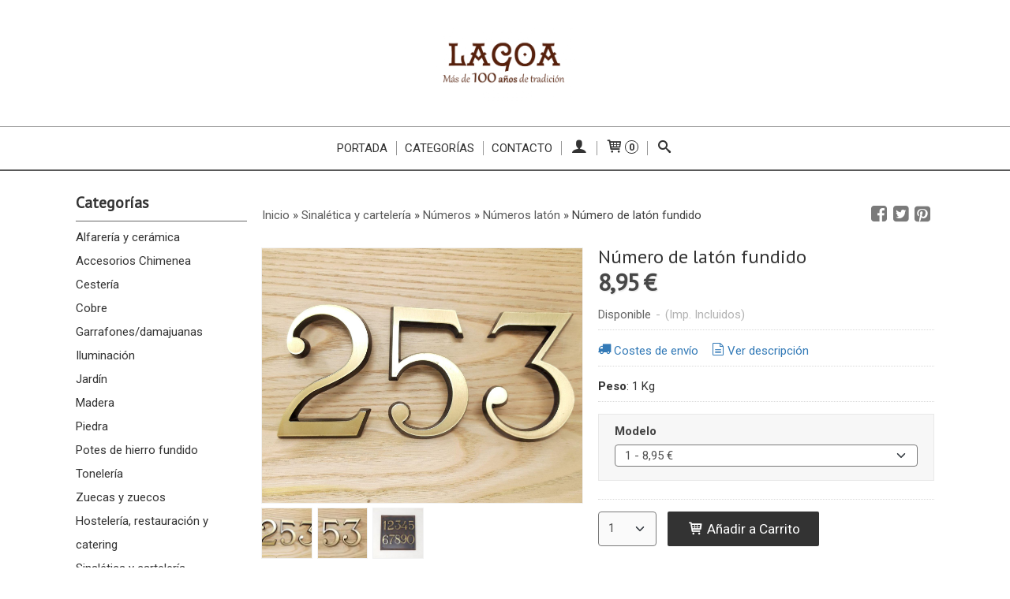

--- FILE ---
content_type: text/html; charset=utf-8
request_url: https://tienda.artesanialagoa.com/p7520180-numero-laton-fundido.html
body_size: 13421
content:
<!DOCTYPE html>
<html lang="es" class="shop desktop light header-theme product-view column2 out-the-box system-page user-guest url-id-7520180">    <head prefix="og: http://ogp.me/ns# fb: http://ogp.me/ns/fb# product: http://ogp.me/ns/product#">
        <meta http-equiv="Content-Type" content="text/html; charset=utf-8" />
<meta name="viewport" content="width=device-width, initial-scale=1.0" />
<meta name="language" content="es" />
<meta name="description" content="Comprar Número de latón fundido por 8,95 € en tienda.artesanialagoa.com, descubre nuestra selección de Números latón" />
<meta name="author" content="Artesania Lagoa " />
<meta name="google-site-verification" content="" />
<meta name="msvalidate.01" content="" />
<meta name="alexaVerifyID" content="" />
<meta name="p:domain_verify" content="" />
<meta property="og:determiner" content="a" />
<meta property="og:locale" content="es_ES" />
<meta property="og:type" content="product.item" />
<meta property="og:title" content="Número de latón fundido" />
<meta property="og:url" content="https://tienda.artesanialagoa.com/p7520180-numero-laton-fundido.html" />
<meta property="og:description" content="Números en latón fundido con pivotes en la parte posterior para fijar en madera, metacrilato, cemento,...Acabado pulido y barnizado satinado. Bordes en negro.Disponibles en 82 mm. de altura. Otros tamaños bajo pedido." />
<meta property="og:image" content="https://cdn.palbincdn.com/users/26745/images/Numeros-laton-8-cm-1-1586973015.jpg" />
<meta property="og:image:alt" content="Número de latón fundido: 8,95 €" />
<meta property="og:image:width" content="1584" />
<meta property="og:image:height" content="1262" />
<meta property="product:price:amount" content="8.95" />
<meta property="product:price:currency" content="EUR" />
<meta property="product:sale_price:amount" content="8.95" />
<meta property="product:sale_price:currency" content="EUR" />
<meta property="product:availability" content="in stock" />
<meta property="product:category" content="Sinalética y cartelería &gt; Números &gt;  Números latón" />
<meta property="product:condition" content="new" />
<meta property="product:retailer_item_id" content="7520180" />
<meta property="fb:app_id" content="198335206866025" />
<meta name="twitter:site" content="@" />
<meta name="twitter:creator" content="@" />
<meta name="twitter:title" content="Número de latón fundido: 8,95 €" />
<meta name="twitter:description" content="Comprar Número de latón fundido por 8,95 € en tienda.artesanialagoa.com, descubre nuestra selección de Números latón" />
<meta name="twitter:image" content="https://cdn.palbincdn.com/users/26745/images/Numeros-laton-8-cm-1-1586973015.jpg" />
<meta name="twitter:label1" content="PRICE" />
<meta name="twitter:data1" content="8,95 €" />
<meta name="twitter:label2" content="CATEGORY" />
<meta name="twitter:data2" content="Números latón" />
<meta name="twitter:label3" content="STOCK" />
<meta name="twitter:data3" content="" />
<meta name="twitter:card" content="summary" />
<link rel="preconnect" href="https://cdn.palbincdn.com" />
<link crossorigin="anonymous" rel="preconnect" href="https://cdn.palbincdn.com" />
<link rel="preconnect" href="https://cdn-2.palbincdn.com" />
<link rel="dns-prefetch" href="https://cdn.palbincdn.com" />
<link rel="dns-prefetch" href="https://cdn-2.palbincdn.com" />
<link rel="dns-prefetch" href="//connect.facebook.net" />
<link rel="dns-prefetch" href="//www.facebook.com" />
<link rel="dns-prefetch" href="//static.ak.facebook.com" />
<link rel="dns-prefetch" href="//fbstatic-a.akamaihd.net" />
<link rel="dns-prefetch" href="//www.google.com" />
<link rel="dns-prefetch" href="//fonts.googleapis.com" />
<link rel="dns-prefetch" href="//apis.google.com" />
<link rel="dns-prefetch" href="//translate.google.com" />
<link rel="dns-prefetch" href="//translate.googleapis.com" />
<link rel="dns-prefetch" href="//stats.g.doubleclick.net" />
<link rel="dns-prefetch" href="//www.gstatic.com" />
<link rel="canonical" href="https://tienda.artesanialagoa.com/p7520180-numero-laton-fundido.html" />
<link rel="shortcut icon" type="image/x-icon" href="/resellers/stid-1/images/favicon.ico" />
<link rel="stylesheet" type="text/css" href="/css/jquery-ui/light/jquery-ui-art.min.css" />
<link rel="stylesheet" type="text/css" href="https://cdn-2.palbincdn.com/themes/_premium/Minimal Luxe Wide/style.min.css" />
<link rel="stylesheet" type="text/css" href="https://cdn-2.palbincdn.com/css/shop-base.css?584" />
<link rel="stylesheet" type="text/css" href="https://cdn-2.palbincdn.com/css/form.css?584" />
<link rel="stylesheet" type="text/css" href="//fonts.googleapis.com/css?family=PT+Sans|Roboto:400,700&amp;subset=latin" />
<style type="text/css">
/*<![CDATA[*/
#colorbox,#cboxOverlay,#cboxWrapper{position:absolute;top:0;left:0;z-index:9999;overflow:hidden}#cboxWrapper{max-width:none}#cboxOverlay{position:fixed;width:100%;height:100%}#cboxMiddleLeft,#cboxBottomLeft{clear:left}#cboxContent{position:relative}#cboxLoadedContent{overflow:auto;-webkit-overflow-scrolling:touch}#cboxTitle{margin:0}#cboxLoadingOverlay,#cboxLoadingGraphic{position:absolute;top:0;left:0;width:100%;height:100%}#cboxPrevious,#cboxNext,#cboxClose,#cboxSlideshow{cursor:pointer}.cboxPhoto{float:left;margin:auto;border:0;display:block;max-width:none;-ms-interpolation-mode:bicubic}.cboxIframe{width:100%;height:100%;display:block;border:0}#colorbox,#cboxContent,#cboxLoadedContent{box-sizing:content-box;-moz-box-sizing:content-box;-webkit-box-sizing:content-box}#cboxOverlay{background:rgba(0,0,0,0.85)}#colorbox{outline:0}#cboxContent{background:#fff;overflow:hidden}.dark #cboxContent{background:#222}.cboxIframe{background:#fff}.dark .cboxIframe{background:#222}#cboxError{padding:50px;border:1px solid #ccc}#cboxLoadedContent{margin-bottom:40px}.cboxFullContent #cboxLoadedContent{margin-bottom:0px}#cboxTitle{position:absolute;bottom:4px;left:0;text-align:center;width:96%;color:#949494;padding:10px 2% 0px 2%}#cboxCurrent{position:absolute;bottom:9px;left:58px;color:#949494}#cboxLoadingOverlay{background:url(/assets/JColorBox/css/images/light/loading_background.png) no-repeat center center}#cboxLoadingGraphic{background:url(/assets/JColorBox/css/images/light/loading.gif) no-repeat center center}.dark #cboxLoadingOverlay{background:url(/assets/JColorBox/css/images/dark/loading_background.png) no-repeat center center}.dark #cboxLoadingGraphic{background:url(/assets/JColorBox/css/images/dark/loading.gif) no-repeat center center}#cboxPrevious:active,#cboxNext:active,#cboxSlideshow:active,#cboxClose:active{outline:0}#cboxSlideshow{bottom:4px;right:30px;color:#0092ef}#cboxPrevious{background-image:url(/assets/JColorBox/css/images/light/left-arrow.svg)}.dark #cboxPrevious{background-image:url(/assets/JColorBox/css/images/dark/left-arrow.svg)}#cboxNext{left:27px;background-image:url(/assets/JColorBox/css/images/light/right-arrow.svg)}.dark #cboxNext{background-image:url(/assets/JColorBox/css/images/dark/right-arrow.svg)}#cboxClose{top:10px;right:10px;background-image:url(/assets/JColorBox/css/images/light/close.svg);width:30px;height:30px}.dark #cboxClose{background-image:url(/assets/JColorBox/css/images/dark/close.svg)}.cbox-button{position:absolute;border:none;padding:0;margin:0;overflow:visible;width:auto;background-color:transparent;text-indent:-9999px;background-repeat:no-repeat;background-position:center center;-webkit-background-size:contain;background-size:contain}.cbox-button.cbox-nav-button{bottom:8px;left:0;background-size:contain;width:25px;height:20px}
/*]]>*/
</style>
<style type="text/css">
/*<![CDATA[*/
        .cboxZoom #cboxLoadedContent {cursor: zoom-in}
        .cboxZoom #cboxLoadedContent:after { font-family: "shop-icons"; content: '\f903'; position: absolute; top: 6px; left: 6px; color: rgba(255,255,255,0.75); z-index: 1; }
        .cboxZoom #cboxLoadedContent:before { content: ''; position: absolute; top: 0; left: 0; border-color: rgba(0,0,0,0.9) transparent transparent rgba(0,0,0,0.9); border-style: solid; border-width: 20px 20px 25px 25px; height: 0px; width: 0px; z-index: 1; }
        .cboxZoom .cboxPhotoZoom {position: absolute; top: 0; left: 0; width: 100%; height: 100%; background-repeat: no-repeat; background-position: center; background-size: cover; transition: transform .35s ease-out;}
/*]]>*/
</style>
<style type="text/css">
/*<![CDATA[*/
.shopping-cart-content table td{vertical-align:middle;padding:3px 0px;font-size:0.9em;border-bottom:1px dotted #ccc;border-bottom:1px dashed rgba(125,125,125,0.2) !important}.shopping-cart-content .shopping-cart-subtotal,.shopping-cart-content .shopping-cart-subtotal a{margin-top:4px;clear:both;text-align:right}
/*]]>*/
</style>
<style type="text/css">
/*<![CDATA[*/
.hideall .init-hidden {display:none} .hideall .init-invisible, .hideall .animated-hide.animated {visibility:hidden}
/*]]>*/
</style>
<style type="text/css">
/*<![CDATA[*/
.tlite{background:#111;color:white;font-family:sans-serif;font-size:0.8rem;font-weight:normal;text-decoration:none;text-align:left;padding:0.6em 0.75rem;border-radius:4px;position:absolute;opacity:0;visibility:hidden;transition:opacity 0.4s;white-space:nowrap;box-shadow:0 0.5rem 1rem -0.5rem black;z-index:1000;-webkit-backface-visibility:hidden}.tlite-table td,.tlite-table th{position:relative}.tlite-visible{visibility:visible;opacity:0.9}.tlite::before{content:' ';display:block;background:inherit;width:10px;height:10px;position:absolute;transform:rotate(45deg)}.tlite-n::before{top:-3px;left:50%;margin-left:-5px}.tlite-nw::before{top:-3px;left:10px}.tlite-ne::before{top:-3px;right:10px}.tlite-s::before{bottom:-3px;left:50%;margin-left:-5px}.tlite-se::before{bottom:-3px;right:10px}.tlite-sw::before{bottom:-3px;left:10px}.tlite-w::before{left:-3px;top:50%;margin-top:-5px}.tlite-e::before{right:-3px;top:50%;margin-top:-5px}
/*]]>*/
</style>
<style type="text/css">
/*<![CDATA[*/
select{background:#FAFAFA;-webkit-border-radius:4px;-moz-border-radius:4px;border-radius:4px;border:1px solid #7A7A7A;margin:0 auto;width:100%;padding:4px 0;color:#525252 !important;font-size:15px;font-family:Roboto, Arial, 'Arial Unicode MS', Helvetica, Sans-Serif;font-weight:normal;font-style:normal;text-shadow:none;margin:0px}body{font-size:15px;font-family:Roboto, Arial, 'Arial Unicode MS', Helvetica, Sans-Serif}#header-logo{text-align:center}.blockquote-border{border:1px solid #E8E8E8}.blockquote-background{background:#F7F7F7 url('images/postquote.png') no-repeat scroll;color:#424242;background-image:none}.blockquote-box{border:1px solid #E8E8E8;background:#F7F7F7 url('images/postquote.png') no-repeat scroll;color:#424242;background-image:none}.art-postcontent .blockquote-box a,.art-postcontent .blockquote-box a.featured-product-title-link,.art-postcontent .blockquote-box a.featured-product-title-link:visited,.art-postcontent .blockquote-box a.featured-product-title-link:hover,.art-postcontent .blockquote-box h1,.art-postcontent .blockquote-box h2,.art-postcontent .blockquote-box h3,.art-postcontent .blockquote-box h4,.art-postcontent .blockquote-background h5,.art-postcontent .blockquote-box h6{color:#424242}.art-postcontent .blockquote-background a,.art-postcontent .blockquote-background a.featured-product-title-link,.art-postcontent .blockquote-background a.featured-product-title-link:visited,.art-postcontent .blockquote-background a.featured-product-title-link:hover,.art-postcontent .blockquote-background h1,.art-postcontent .blockquote-background h2,.art-postcontent .blockquote-background h3,.art-postcontent .blockquote-background h4,.art-postcontent .blockquote-background h5,.art-postcontent .blockquote-background h6{color:#424242}div.form fieldset{border:1px solid #E8E8E8}.ui-dialog-titlebar.ui-widget-header{border:1px solid #E8E8E8;background:#F7F7F7 url('images/postquote.png') no-repeat scroll;color:#424242;background-image:none}.ui-accordion-header-icon,.ui-accordion-header .ui-icon{float:right}.ui-accordion-content{border:1px solid #E8E8E8;padding:1em 0.5em;border-top:none}h3.ui-accordion-header,h4.ui-accordion-header{border:1px solid #E8E8E8;background:#F7F7F7 url('images/postquote.png') no-repeat scroll;color:#424242;background-image:none;margin:0px;padding:0px;padding:10px}body #cboxContent{background:#FFFFFF}body #cboxLoadedContent{background:#FFFFFF}body .ui-widget-content{background:#FFFFFF}body .ui-dialog{background:#FFFFFF;background-image:none}body .ui-dialog .ui-dialog-content{background:#FFFFFF}.art-postcontent a.h4-link-color,.art-postcontent a.h4-link-color:visited,.art-postcontent a.h4-link-color:hover{color:#333333}.art-postcontent a.h5-link-color,.art-postcontent a.h5-link-color:visited,.art-postcontent a.h5-link-color:hover{color:#333333}.art-nav{border-top:1px solid #aaa}.column2 .art-post{padding-right:0px;margin-right:0px}.pal-tabs-nav{border-top:0px}.ui-widget-content{border:0px}.art-pager .active{color:#fff !important}.art-vmenublockcontent,.art-blockcontent{padding:5px 0px 10px 0px;margin:0 auto}.art-block,.art-vmenublock{margin-bottom:30px}
/*]]>*/
</style>
<style type="text/css">
/*<![CDATA[*/
a.mode-switch.mode-switch-list{display:none}
/*]]>*/
</style>
<style type="text/css">
/*<![CDATA[*/
.back-to-top{position:fixed;bottom:2.5em;right:0px;text-decoration:none;color:#000000;background-color:rgba(235, 235, 235, 0.80);font-weight:700;font-size:2em;padding:10px;display:none;border-radius:4px 0px 0px 4px}.back-to-top:hover{background-color:rgba(135, 135, 135, 0.50)}
/*]]>*/
</style>
<script type="text/javascript" src="https://cdn.palbincdn.com/js/jquery/jquery-1.9.1.min.js"></script>
<script type="text/javascript" src="https://cdn.palbincdn.com/js/jquery/jquery-ui-1.9.2.custom.min.js"></script>
<script type="text/javascript" src="https://cdn.palbincdn.com/assets/LazySizes/lazysizes.min.js" async="async"></script>
<script type="text/javascript">
/*<![CDATA[*/
document.documentElement.className+=' hideall'
var setHMenuOpenDirection=function(a){return(function(a){setTimeout(function(){setHMenuOpenDirection(a)},1)})}(jQuery),setPopupVMenuOpenDirection=function(b){return(function(b){setTimeout(function(){setPopupVMenuOpenDirection(b)},1)})}(jQuery),fixPopupVMenu=function(c){return(function(c){setTimeout(function(){fixPopupVMenu(c)},1)})}(jQuery),setOpenSubmenuWithNoReload=function(d){return(function(d){setTimeout(function(){setOpenSubmenuWithNoReload(d)},1)})}(jQuery),setOpenSubmenuWithHover=function(d){return(function(d){setTimeout(function(){setOpenSubmenuWithHover(d)},1)})}(jQuery),responsiveDesign=1;$(document).ready(function(){$.ajax({dataType:"script",cache:true,url:"https://cdn-2.palbincdn.com/themes/_premium/Minimal Luxe Wide/script.min.js"}).done(function(script,textStatus){if(false)$.ajax({dataType:"script",cache:true,url:"https://cdn-2.palbincdn.com/themes/_premium/Minimal Luxe Wide/script.responsive.min.js"})})})
/*]]>*/
</script>
<title>Número de latón fundido: 8,95 €</title>
<!-- Hide Elements Trick -->
<link as="font" crossorigin="anonymous" rel="preload" href="https://cdn-2.palbincdn.com/css/iconSet/basic-shop-icons/fonts/shop-icons.woff?450" /><link href='https://cdn-2.palbincdn.com/css/iconSet/basic-shop-icons/style.css?584' rel='stylesheet' rel='preload' as='style'>
    </head>

    <body><script type="text/javascript">
/*<![CDATA[*/
function activateTab(artTab, tab) {
				artTab.tabs('option', 'active', artTab.find(tab.prop('tagName')).index(tab));
		   }
/*]]>*/
</script>

				<div id="art-main">
    
    
<div class="header-wrapper">    <header class="art-header">        <div class="art-shapes">
        
            </div>
        
        

 
<div class="art-positioncontrol art-positioncontrol-1784977134" id="header-logo"><span class="header-logo-span"></span><a class="header-logo-link" href="/"><img class="header-logo-img" src="/users/26745/shop/logo.jpg?3267696528" alt="Número de latón fundido: 8,95 €" /></a></div> 
     </header></div><nav class="pal-main-nav art-nav">	<div class="art-nav-inner">				<ul class="art-hmenu" id="shop-menu">
<li id="item-portada"><a href="/">Portada</a></li>
<li id="item-categorias"><a href="javascript:void(0)">Categorías</a>
<ul>
<li><a href="/c304510-alfareria-y-ceramica.html">Alfarería y cerámica</a>
<ul>
<li><a href="/c304675-alfareria-tradicional.html">Alfarería tradicional</a></li>
<li><a href="/c304676-ceramica-creativa.html">Cerámica creativa </a></li>
<li><a href="/c426210-gres.html">Gres</a></li>
</ul>
</li>
<li><a href="/c304325-accesorios-chimenea.html">Accesorios Chimenea</a>
<ul>
<li><a href="/c305678-cestos-de-lena.html">Cestos de leña </a></li>
<li><a href="/c305632-fuelles.html">Fuelles</a></li>
<li><a href="/c305634-salvachispas.html">Salvachispas </a></li>
<li><a href="/c305639-set-de-utensilios-de-chimenea.html">Set de utensilios de chimenea </a></li>
<li><a href="/c344732-quemadores.html">Quemadores</a></li>
</ul>
</li>
<li><a href="/c303942-cesteria.html">Cestería</a>
<ul>
<li><a href="/c305578-cestos-castano-sin-asa.html">Cestos castaño sin asa</a></li>
<li><a href="/c305577-cestos-castano-con-asa.html">Cestos castaño con asa</a></li>
<li><a href="/c305651-cestos-de-mimbre.html">Cestos de mimbre </a></li>
</ul>
</li>
<li><a href="/c303941-cobre.html">Cobre </a>
<ul>
<li><a href="/c304500-alambiques.html">Alambiques</a></li>
<li><a href="/c305550-decoracion-hogar.html">Decoración </a></li>
<li><a href="/c305549-potes-y-cazos.html">Potes </a></li>
<li><a href="/c304679-potas-de-pulpo.html">Potas de pulpo </a></li>
<li><a href="/c424387-cazos.html">Cazos y cuencos</a>
<ul>
<li><a href="/c424388-cazos-asa-larga.html">Cazos asa larga</a></li>
<li><a href="/c424389-cazos-2-asas.html">Cuencos 2 asas</a></li>
</ul>
</li>
<li><a href="/c305552-miniaturas.html">Miniaturas </a></li>
</ul>
</li>
<li><a href="/c304553-garrafones-damajuanas.html">Garrafones/damajuanas</a></li>
<li><a href="/c358560-iluminacion.html">Iluminación</a></li>
<li><a href="/c303943-jardin.html">Jardín </a>
<ul>
<li><a href="/c424320-bocacartas.html">Bocacartas</a>
<ul>
<li><a href="/c428486-bocacartas-grande.html">Bocacartas grande</a></li>
<li><a href="/c428488-bocacartas-pequeno.html">Bocacartas pequeño</a></li>
<li><a href="/c500683-bocacartas-mediano.html">Bocacartas mediano</a></li>
</ul>
</li>
<li><a href="/c428493-bocapan.html">Bocapan</a></li>
<li><a href="/c305653-bancos.html">Bancos </a></li>
<li><a href="/c427818-cuelgamengueras.html">Cuelgamengueras</a></li>
<li><a href="/c305574-fuentes-y-grifos.html">Fuentes y grifos</a></li>
<li><a href="/c305575-iluminacion-jardin.html">Iluminación jardín </a></li>
<li><a href="/c305423-mesas-y-sillas.html">Mesas y sillas</a></li>
<li><a href="/c427808-numeros.html">Números</a></li>
</ul>
</li>
<li><a href="/c303939-madera.html">Madera </a>
<ul>
<li><a href="/c303973-sellas.html">Sellas</a></li>
<li><a href="/c303990-cubos-de-pozo.html">Cubos de pozo</a></li>
<li><a href="/c303974-tinas-y-paragueros.html">Tinas y paragüeros </a></li>
<li><a href="/c306240-peneiras-cribas.html">Peneiras/Cribas</a></li>
<li><a href="/c424896-taburete.html">Taburetes</a></li>
<li><a href="/c426787-madera-al-natural.html">Madera al natural</a></li>
</ul>
</li>
<li><a href="/c304678-piedra.html">Piedra </a></li>
<li><a href="/c305656-potes-de-hierro-fundido.html">Potes de hierro fundido </a></li>
<li><a href="/c304674-toneleria.html">Tonelería </a></li>
<li><a href="/c304401-zuecas-y-zuecos.html">Zuecas y zuecos </a>
<ul>
<li><a href="/c425444-zuecos-mini.html">Zuecos mini</a></li>
</ul>
</li>
<li><a href="/c323682-hosteleria-restauracion-y-catering.html">Hostelería, restauración y catering</a></li>
<li><a href="/c427127-sinaletica-y-careleria.html">Sinalética y cartelería</a>
<ul>
<li><a href="/c427807-numeros.html">Números</a>
<ul>
<li><a href="/c428237-numeros-laton.html">Números latón</a></li>
<li><a href="/c428243-numero-aluminio.html">Número aluminio</a></li>
</ul>
</li>
<li><a href="/c428231-letras-de-laton.html">Letras de latón</a></li>
</ul>
</li>
</ul>
</li>
<li id="item-contacto"><a href="/site/contact">Contacto</a></li>
<li class="user-top-menu-separator"><span></span></li>
<li class="customer-account-menu customer-shop-menu"><a class="customer-shop-menu" aria-label="Mi Cuenta" href="/login"><span class="customer-account icon-user shop-menu-icon"></span> <span class="customer-account-label customer-shop-menu-label">Mi Cuenta</span></a>
<ul>
<li><a href="/login">Acceder</a></li>
<li><a href="/register">Registrarse</a></li>
</ul>
</li>
<li class="shopping-cart-menu customer-shop-menu"><a class="customer-shop-menu" aria-label="Carrito" href="/shoppingcart/view"><span class="customer-shopping-cart icon-cart shop-menu-icon"></span><span class="customer-shopping-cart-counter">0</span> <span class="customer-shopping-cart-label customer-shop-menu-label">Carrito</span></a>
<ul>
<li id="shopping-cart-menu-subtotal"><a href="/shoppingcart/view">Total:&nbsp;<strong>0,00 €</strong></a></li>
<li class="shopping-cart-menu-links"><a href="/shoppingcart/view"><strong>Ver Carrito</strong></a></li>
</ul>
</li>
<li class="customer-search-menu customer-shop-menu"><a class="customer-search-menu-link customer-shop-menu" aria-label="Buscar..." href="javascript:void(0)"><span class="customer-search icon-search shop-menu-icon"></span> <span class="customer-search-label customer-shop-menu-label">Buscar...</span></a>
<ul>
<li class="customer-search-menu-form-wrapper"><a class="customer-search-menu-form-link" aria-label="Buscar" href="javascript:void(0)"><form id="menu-search-form" class="art-search focusmagic" action="/product/index" method="get"><input placeholder="Buscar..." id="menu-search-input" size="24" aria-label="Buscar..." type="text" value="" name="searchbox" /><button type="submit" id="menu-search-input-button" class="icon-search" name=""></button></form></a></li>
</ul>
</li>
</ul>

	</div></nav>
    <div id="sheet-content" class="art-sheet clearfix">
        
        <div class="art-layout-wrapper">        <div class="art-content-layout column2">
        <div class="art-content-layout-row">
            <aside class="art-layout-cell art-sidebar1 ">
                                <div class="art-vmenublock clearfix" id="Categories">
<div class="art-vmenublockheader">
<span id = "Categories_title" class="t">Categorías</span>
</div>
<div class="art-vmenublockcontent">
<ul class="art-vmenu" id="categories-vmenu">
<li><a href="/c304510-alfareria-y-ceramica.html">Alfarería y cerámica</a></li>
<li><a href="/c304325-accesorios-chimenea.html">Accesorios Chimenea</a></li>
<li><a href="/c303942-cesteria.html">Cestería</a></li>
<li><a href="/c303941-cobre.html">Cobre </a></li>
<li><a href="/c304553-garrafones-damajuanas.html">Garrafones/damajuanas</a></li>
<li><a href="/c358560-iluminacion.html">Iluminación</a></li>
<li><a href="/c303943-jardin.html">Jardín </a></li>
<li><a href="/c303939-madera.html">Madera </a></li>
<li><a href="/c304678-piedra.html">Piedra </a></li>
<li><a href="/c305656-potes-de-hierro-fundido.html">Potes de hierro fundido </a></li>
<li><a href="/c304674-toneleria.html">Tonelería </a></li>
<li><a href="/c304401-zuecas-y-zuecos.html">Zuecas y zuecos </a></li>
<li><a href="/c323682-hosteleria-restauracion-y-catering.html">Hostelería, restauración y catering</a></li>
<li><a href="/c427127-sinaletica-y-careleria.html">Sinalética y cartelería</a></li>
</ul></div>
</div><div class="art-block clearfix" id="ShoppingCart">
<div class="art-blockheader">
<span id = "ShoppingCart_title" class="t">Tu Carrito (0)</span>
</div>
<div class="art-blockcontent">
<div class="shopping-cart-content">
        El carrito de la compra está vacío</div></div>
</div><div class="art-block clearfix" id="SocialNetworks">
<div class="art-blockheader">
<span id = "SocialNetworks_title" class="t">Redes Sociales</span>
</div>
<div class="art-blockcontent">
<div id="social-networks">
    </div>
</div>
</div>                            </aside>
            <main class="art-layout-cell art-content" id="content">
                


<article id="product-sheet" class="art-post art-article">
    <div class="art-postmetadataheader clearfix responsive-phone-hidden">
        <div class="art-postheadericons art-metadata-icons">
            <div id="breadcrumbs">
                <div itemscope="itemscope" itemtype="http://schema.org/BreadcrumbList">
<span itemprop="itemListElement" itemscope="itemscope" itemtype="http://schema.org/ListItem"><a itemprop="item" href="/"><span itemprop="name">Inicio</span></a><meta itemprop="position" content="1" /></span> &raquo; <span itemprop="itemListElement" itemscope="itemscope" itemtype="http://schema.org/ListItem"><a itemprop="item" href="https://tienda.artesanialagoa.com/c427127-sinaletica-y-careleria.html"><span itemprop="name">Sinalética y cartelería</span></a><meta itemprop="position" content="2" /></span> &raquo; <span itemprop="itemListElement" itemscope="itemscope" itemtype="http://schema.org/ListItem"><a itemprop="item" href="https://tienda.artesanialagoa.com/c427807-numeros.html"><span itemprop="name">Números</span></a><meta itemprop="position" content="3" /></span> &raquo; <span itemprop="itemListElement" itemscope="itemscope" itemtype="http://schema.org/ListItem"><a itemprop="item" href="https://tienda.artesanialagoa.com/c428237-numeros-laton.html"><span itemprop="name"> Números latón</span></a><meta itemprop="position" content="4" /></span> &raquo; <span>Número de latón fundido</span></div>            </div>
            <div id="product-share">
                <a class="product-share-button share-facebook icon-facebook-squared" rel="nofollow" target="_blank" onClick="window.open(this.getAttribute(&#039;data-url&#039;) || this.href, this.target, &#039;width=800,height=400&#039;); return false;" data-url="/product/share?product_id=7520180&amp;socialNetwork=facebook" title="Share in facebook" href="#"><img src="/images/icons/social/20/transparent.png" alt="Share in facebook" /></a><a class="product-share-button share-twitter icon-twitter-squared" rel="nofollow" target="_blank" onClick="window.open(this.getAttribute(&#039;data-url&#039;) || this.href, this.target, &#039;width=800,height=400&#039;); return false;" data-url="/product/share?product_id=7520180&amp;socialNetwork=twitter" title="Share in twitter" href="#"><img src="/images/icons/social/20/transparent.png" alt="Share in twitter" /></a><a class="product-share-button share-pinterest icon-pinterest-squared" rel="nofollow" target="_blank" onClick="window.open(this.getAttribute(&#039;data-url&#039;) || this.href, this.target, &#039;width=800,height=400&#039;); return false;" data-url="/product/share?product_id=7520180&amp;socialNetwork=pinterest" title="Share in pinterest" href="#"><img src="/images/icons/social/20/transparent.png" alt="Share in pinterest" /></a>            </div>
        </div>
    </div>
    <br class="br-space responsive-phone-hidden"/>
    <div class="art-postcontent art-postcontent-0 clearfix product-inner-view product-inner-normal-view">
    <div class="art-content-layout-wrapper">
        <div class="art-content-layout">
            <div class="art-content-layout-row responsive-layout-row-2">
                <div id="product-image-cell" class="art-layout-cell">

                                        <div id="product-image-wrapper">
                        <a id="product-image-link" class="link-block" target="_blank" href="https://cdn.palbincdn.com/users/26745/images/Numeros-laton-8-cm-1-1586973015.jpg"><img id="product-image" src="https://cdn.palbincdn.com/users/26745/images/Numeros-laton-8-cm-1-1586973015.jpg" alt="Números latón 8 cm 1.jpg" /></a>                        <p class="product-tag-wrapper">
                                                    </p>
                        <div class="product-image-ribbon product-image-ribbon-notavailable">No Disponible</div>
                    </div>
                    <div id="product-image-gallery">
                        <a id="product-gallery-8912561" class="product-gallery product-image-thumbnail-link featured-image" rel="product-gallery" href="https://cdn.palbincdn.com/users/26745/images/Numeros-laton-8-cm-1-1586973015.jpg"><img class="product-image-thumbnail lazyload" data-srcset="https://cdn.palbincdn.com/users/26745/images/Numeros-laton-8-cm-1-1586973015@x256--f[as].jpg.thumb 256w, https://cdn.palbincdn.com/users/26745/images/Numeros-laton-8-cm-1-1586973015@x128--f[as].jpg.thumb 128w, https://cdn.palbincdn.com/users/26745/images/Numeros-laton-8-cm-1-1586973015@x64--f[as].jpg.thumb 64w" data-sizes="auto" srcset="[data-uri]" src="https://cdn.palbincdn.com/users/26745/images/Numeros-laton-8-cm-1-1586973015.jpg.thumb" alt="Números latón 8 cm 1.jpg [0]" /></a><a id="product-gallery-8912562" class="product-gallery product-image-thumbnail-link" rel="product-gallery" href="https://cdn.palbincdn.com/users/26745/images/Numeros-laton-8-cm-1586973022.jpg"><img class="product-image-thumbnail lazyload" data-srcset="https://cdn.palbincdn.com/users/26745/images/Numeros-laton-8-cm-1586973022@x256--f[as].jpg.thumb 256w, https://cdn.palbincdn.com/users/26745/images/Numeros-laton-8-cm-1586973022@x128--f[as].jpg.thumb 128w, https://cdn.palbincdn.com/users/26745/images/Numeros-laton-8-cm-1586973022@x64--f[as].jpg.thumb 64w" data-sizes="auto" srcset="[data-uri]" src="https://cdn.palbincdn.com/users/26745/images/Numeros-laton-8-cm-1586973022.jpg.thumb" alt="Número de latón fundido [1]" /></a><a id="product-gallery-8918259" class="product-gallery product-image-thumbnail-link" rel="product-gallery" href="https://cdn.palbincdn.com/users/26745/images/Cartel-con-numeros-1587059079.jpg"><img class="product-image-thumbnail lazyload" data-srcset="https://cdn.palbincdn.com/users/26745/images/Cartel-con-numeros-1587059079@x256--f[as].jpg.thumb 256w, https://cdn.palbincdn.com/users/26745/images/Cartel-con-numeros-1587059079@x128--f[as].jpg.thumb 128w, https://cdn.palbincdn.com/users/26745/images/Cartel-con-numeros-1587059079@x64--f[as].jpg.thumb 64w" data-sizes="auto" srcset="[data-uri]" src="https://cdn.palbincdn.com/users/26745/images/Cartel-con-numeros-1587059079.jpg.thumb" alt="Número de latón fundido [2]" /></a>                    </div>
                                    </div>
                <div id="product-details-cell" class="art-layout-cell">
                    <div id="product-meta-cell">
                                                <h1 id="product-name" class="art-postheader model-name">Número de latón fundido</h1>
                                                <h3 id="product-price-tag">
                            <span id="product-main-price" class="notranslate">8,95 € </span>
                            <span id="product-old-price" class="old-price notranslate"></span>
                                                    </h3>
                        <div id="product-offer" class="product-offer">
                            <span id="product-availability">Disponible</span>
                            <span id="product-stock"></span>
                            <span class="availability-tax-separator">-</span>
                            <span class="product-tax">(Imp. Incluidos)</span>
                        </div>
                        <hr class="hr-dotted product-offer-hr">
                        <div id="product-info-links" class="product-info-links">
                            <a id="shipping-cost-link" href="#li-product-shipping-cost"><span class="icon-truck icon-text-top"></span>Costes de envío</a>                            <a id="view-description-link" href="#li-product-description"><span class="icon-doc-text icon-text-top"></span>Ver descripción</a>                                                    </div>
                        <hr class="hr-dotted product-info-links-hr">
                                                    <div id="product-details">
                                <div id="product-details-table" class="detail-view"><span class="product-main-weight text-no-wrap"><span class='strong'>Peso</span>: <span><span class="product-main-weight-value">1 Kg</span></span></span></div>                                <hr class="hr-dotted product-details-hr">
                            </div>
                                            </div>
                    <div id="product-checkout-cell">
                                                <div id="addtocart-form" class="form">
                            <div class="addtocart-form-inner">
                                

<form id="addCartForm-7520180" enctype="multipart/form-data" action="/shoppingcart/put" method="post">                                                                            <div id="product-options">
                                                                                        <div id="product-options-box" class="blockquote-box">
                                                                                                <div class="product-options-dropdown-wrapper even"><strong>Modelo</strong><br /><select class="product-options-dropdown" aria-label="Modelo" name="product_option_id1" id="product_option_id1">
<option value="1" selected="selected">1 - 8,95 €</option>
<option value="2">2 - 8,95 €</option>
<option value="3">3 - 8,95 €</option>
<option value="4">4 - 8,95 €</option>
<option value="5">5 - 8,95 €</option>
<option value="6">6 - 8,95 €</option>
<option value="7">7 - 8,95 €</option>
<option value="8">8 - 8,95 €</option>
<option value="9">9 - 8,95 €</option>
<option value="10">0 - 8,95 €</option>
</select></div><input type="hidden" value="13476177" name="product_option_id" id="product_option_id" />                                        
                                            </div>
                                        </div>
                                    <!--end hasVariants-->
                                                                        <div id="deferred-payments-box" class="deferred-payments blockquote-box init-hidden"><div class="deferred-payment"></div><div class="deferred-payment"></div><div class="deferred-payment"></div><div class="deferred-payment"></div><div class="deferred-payment"></div></div><hr class="hr-dotted">                                    <div id="addtocart-submit-wrapper">
                                                                                    <select class="notranslate addtocart-select" aria-label="Cantidad" name="quantity" id="quantity">
<option value="1" selected="selected">1</option>
<option value="2">2</option>
<option value="3">3</option>
<option value="4">4</option>
<option value="5">5</option>
<option value="6">6</option>
<option value="7">7</option>
<option value="8">8</option>
<option value="9">9</option>
<option value="10">10</option>
<option value="11">11</option>
<option value="12">12</option>
<option value="13">13</option>
<option value="14">14</option>
<option value="15">15</option>
<option value="16">16</option>
<option value="17">17</option>
<option value="18">18</option>
<option value="19">19</option>
<option value="20">20</option>
<option value="21">21</option>
<option value="22">22</option>
<option value="23">23</option>
<option value="24">24</option>
<option value="25">25</option>
<option value="50">50</option>
<option value="100">100</option>
</select>                                                                                <button class="art-button addcart-button sheet-view" type="submit" data-product-id="7520180" name="yt0"><i class=" icon-cart"></i> Añadir a Carrito</button>                                        <span class="init-hidden product-request-info-arrow"><span class="icon-nomargin-left icon-nomargin-right icon-level-down"></span></span>
                                                                                                                                                                </div>
	                                <div id="volume-price-ranges-table-wrapper"></div>
                                <input type="hidden" value="7520180" name="product_id" /></form>                            </div>
                        </div>
                                                                    </div>
                    <div id="product-short-description-cell">
                                                                    </div>
                                    </div>
            </div>
        </div>
    </div>
</div>
<script type="text/javascript">
/*<![CDATA[*/
var discontinuedProduct=false,imageGallerySelected=$(".product-gallery").eq(0).attr('id'),showStock=false,getSelectedOptionId=function(){return $('.product-options-dropdown').map(function(){return $(this).val()}).get().join('-')}
function setPrice(selectedOption,force){var price;if(selectedOption===undefined){setAddCartButton(selectedOption,null,force);return};if(productOptionPrices[selectedOption]=="A Consultar"){price=productOptionPrices[selectedOption]}else price=productOptionPrices[selectedOption];$('#product-main-price').html(price);setAddCartButton(selectedOption,price,force)}
function setAddCartButton(selectedOption,price,force){if(!discontinuedProduct){var addCartButton=$('.product-inner-view .addcart-button'),addOpenRequestInfo=false;if(price=="A Consultar"){addCartButton.text("Pedir Información").addClass('open-request-info').prop("disabled",false);addOpenRequestInfo=true}else if(selectedOption===undefined){addCartButton.text("No Disponible").prop("disabled",true)}else if(productOptionStocks[selectedOption]<1&&true){addCartButton.text("Pedir Información").addClass('open-request-info').prop("disabled",false);addOpenRequestInfo=true;$('.add-to-wishlist-request-info-wrapper').show()}else{addCartButton.html('<i class=" icon-cart"></i> Añadir a Carrito').prop("disabled",false);$('.add-to-wishlist-request-info-wrapper').hide()};if(!addOpenRequestInfo)if(!force&&typeof productRequestInfo!='undefined'){productRequestInfo.close(function(){addCartButton.removeClass('open-request-info')})}else addCartButton.removeClass('open-request-info')}};jQuery(function($){$('#product-image-link').click(function(e){e.preventDefault();$(".product-gallery").filter('#'+imageGallerySelected).click();return false});$('#product-image-gallery').on('click','.product-image-thumbnail-link',function(e){e.preventDefault();if(/product-image-thumbnail\s+/.exec(e.target.className)!=null)e.stopPropagation();var imgSrc=$(this).attr('href');$("#product-image").fadeTo(300,0.2,function(){$("#product-image").attr("src",imgSrc)}).fadeTo(200,1);imageGallerySelected=$(this).attr('id')});productOptionPrices={'-1':'8,95\u00A0\u20AC'};productOptionStocks={'-1':'10'};productOptionAllowNoStock={};productOptionOldPrices={};productOptionWeights={};productOptionRefs={};productOptionProviderRefs={};productOptionImages={};productOptionAllowNoStock[13476177]=null;productOptionPrices[13476177]='8,95\u00A0\u20AC';productOptionOldPrices[13476177]='';productOptionStocks[13476177]='1';productOptionWeights[13476177]='1\x20Kg';productOptionRefs[13476177]='';productOptionProviderRefs[13476177]='';productOptionImages[13476177]=null;productOptionAllowNoStock[13476178]=null;productOptionPrices[13476178]='8,95\u00A0\u20AC';productOptionOldPrices[13476178]='';productOptionStocks[13476178]='1';productOptionWeights[13476178]='1\x20Kg';productOptionRefs[13476178]='';productOptionProviderRefs[13476178]='';productOptionImages[13476178]=null;productOptionAllowNoStock[13476179]=null;productOptionPrices[13476179]='8,95\u00A0\u20AC';productOptionOldPrices[13476179]='';productOptionStocks[13476179]='1';productOptionWeights[13476179]='1\x20Kg';productOptionRefs[13476179]='';productOptionProviderRefs[13476179]='';productOptionImages[13476179]=null;productOptionAllowNoStock[13476180]=null;productOptionPrices[13476180]='8,95\u00A0\u20AC';productOptionOldPrices[13476180]='';productOptionStocks[13476180]='1';productOptionWeights[13476180]='1\x20Kg';productOptionRefs[13476180]='';productOptionProviderRefs[13476180]='';productOptionImages[13476180]=null;productOptionAllowNoStock[13476181]=null;productOptionPrices[13476181]='8,95\u00A0\u20AC';productOptionOldPrices[13476181]='';productOptionStocks[13476181]='1';productOptionWeights[13476181]='1\x20Kg';productOptionRefs[13476181]='';productOptionProviderRefs[13476181]='';productOptionImages[13476181]=null;productOptionAllowNoStock[13476182]=null;productOptionPrices[13476182]='8,95\u00A0\u20AC';productOptionOldPrices[13476182]='';productOptionStocks[13476182]='1';productOptionWeights[13476182]='1\x20Kg';productOptionRefs[13476182]='';productOptionProviderRefs[13476182]='';productOptionImages[13476182]=null;productOptionAllowNoStock[13476183]=null;productOptionPrices[13476183]='8,95\u00A0\u20AC';productOptionOldPrices[13476183]='';productOptionStocks[13476183]='1';productOptionWeights[13476183]='1\x20Kg';productOptionRefs[13476183]='';productOptionProviderRefs[13476183]='';productOptionImages[13476183]=null;productOptionAllowNoStock[13476184]=null;productOptionPrices[13476184]='8,95\u00A0\u20AC';productOptionOldPrices[13476184]='';productOptionStocks[13476184]='1';productOptionWeights[13476184]='1\x20Kg';productOptionRefs[13476184]='';productOptionProviderRefs[13476184]='';productOptionImages[13476184]=null;productOptionAllowNoStock[13476185]=null;productOptionPrices[13476185]='8,95\u00A0\u20AC';productOptionOldPrices[13476185]='';productOptionStocks[13476185]='1';productOptionWeights[13476185]='1\x20Kg';productOptionRefs[13476185]='';productOptionProviderRefs[13476185]='';productOptionImages[13476185]=null;productOptionAllowNoStock[13476186]=null;productOptionPrices[13476186]='8,95\u00A0\u20AC';productOptionOldPrices[13476186]='';productOptionStocks[13476186]='1';productOptionWeights[13476186]='1\x20Kg';productOptionRefs[13476186]='';productOptionProviderRefs[13476186]='';productOptionImages[13476186]=null;productOptionIds={};productOptionIds['1']='13476177';productOptionIds['2']='13476178';productOptionIds['3']='13476179';productOptionIds['4']='13476180';productOptionIds['5']='13476181';productOptionIds['6']='13476182';productOptionIds['7']='13476183';productOptionIds['8']='13476184';productOptionIds['9']='13476185';productOptionIds['10']='13476186';var selectedOption=productOptionIds[getSelectedOptionId()];$('#product-old-price').html(productOptionOldPrices[selectedOption]);$('.product-main-weight-value').html(productOptionWeights[selectedOption]);$('.product-code-value').html(productOptionRefs[selectedOption]);$('.provider-reference-value').html(productOptionProviderRefs[selectedOption]);var firstChangeEvent=true;$('.product-options-dropdown').change(function(e,force){selectedOption=productOptionIds[getSelectedOptionId()];var selectedOptionNotAvailable=(selectedOption===undefined);if(!discontinuedProduct)if(selectedOptionNotAvailable){$('#product-availability').html('Variante NO disponible');$('#product-main-price').html("No Disponible");$('#product-sheet').addClass("product-not-available");$('.addcart-button, .add-product-wishlist').prop('disabled',true).css({opacity:0.3,cursor:'not-allowed'})}else{$('#product-sheet').removeClass("product-not-available");if(productOptionStocks[productOptionIds[getSelectedOptionId()]]==="0"){if(productOptionAllowNoStock[productOptionIds[getSelectedOptionId()]]){$('#product-availability').html("Disponible (Stock en camino) ")}else $('#product-availability').html("Sin Stock ")}else if(showStock){$('#product-availability').html(productOptionStocks[productOptionIds[getSelectedOptionId()]]+' '+"En Stock")}else $('#product-availability').html("Disponible");$('.addcart-button, .add-product-wishlist').prop('disabled',false).css({opacity:'',cursor:''})};setPrice(selectedOption,force);if(productOptionImages[selectedOption]!==null)$("#product-gallery-"+productOptionImages[selectedOption]+" .product-image-thumbnail").click();$('#product-old-price').html(productOptionOldPrices[selectedOption]);$('.product-main-weight-value').html(productOptionWeights[selectedOption]);$('.product-code-value').html(productOptionRefs[selectedOption]);$('.provider-reference-value').html(productOptionProviderRefs[selectedOption]);var tabItem=$("#li-product-shipping-cost"),link=tabItem.attr("baseUrl");if(link){if(link.indexOf("?")>=0){link+="&product_option_id="+selectedOption}else link+="?product_option_id="+selectedOption;tabItem.find("a").attr("href",link)};$('#product_option_id').val(selectedOption).trigger('change');if($.fn.colorbox!=undefined&&!firstChangeEvent)$.fn.colorbox.resize({});firstChangeEvent=false;$(document).trigger("product.priceChanged",force)}).first().trigger('change',true)})
/*]]>*/
</script>

    <div class="art-postcontent art-postcontent-0 clearfix">
                    <div id="facebook-like" class="clearfix">
                <div class="fb-like" data-href="https://artesania-lagoa.palbin.com/p7520180-numero-laton-fundido.html" data-layout="standard" data-width="754" data-skin="light"></div>            </div>            
                    
        <br class="br-space"/>
        <div class="art-postmetadatafooter">
            <div class="art-postfootericons art-metadata-icons">
                <span class="art-postcategoryicon">Categoría: <a href="/c428237-numeros-laton.html">Números latón</a></span>
                | <span class="art-posttagicon">Tags: </span>
                | <span class="art-postcommentsicon"><a id="add-comment-link" class="add-comment" href="javascript:void(0)">Comentarios</a></span>
            </div>
        </div>
        <br class="br-space"/>
        <div id="product-info-wrapper" class="clearfix">
            <div class="blockquote-border pal-tabs" id="product-info">
<div class='pal-tabs-nav'>
<div class='art-nav-inner'>
<ul class='art-hmenu pal-tabs-hmenu'>
<li  id="li-product-description"><a href="#product-description" title="product-description"><span class="icon-doc-text"></span> Descripción</a></li>
<li  baseUrl="/product/retrieveShippingCostCalculator/7520180" id="li-product-shipping-cost"><a href="/product/retrieveShippingCostCalculator/7520180" title="#product-shipping-cost"><span class="icon-truck"></span> Costes de Envío</a></li>
</ul>
</div></div><div class="tab-content" id="product-description"><div><p>Números en latón fundido con pivotes en la parte posterior para fijar en madera, metacrilato, cemento,...</p><p>Acabado pulido y barnizado satinado. Bordes en negro.</p><p>Disponibles en 82 mm. de altura. Otros tamaños bajo pedido.</p></div></div>
<div class='tab-content' id='product-shipping-cost'></div>
</div>
                    </div>
        <div class="product-related-products-wrapper">
                    </div>
        <div class="recently-viewed-products-wrapper">
                    </div>
    </div>
</article>
<script type="text/javascript">
/*<![CDATA[*/
$("#view-description-link").on('click',function(e){activateTab($("#product-info"),$("#li-product-description"))});$("#product-reviews-link").on('click',function(e){activateTab($("#product-info"),$("#li-product-reviews"))});$('#product_option_id').add('#quantity').change(function(){$('#calculateShippingCostByZone').click()});$("#shipping-cost-link").on('click',function(e){activateTab($("#product-info"),$("#li-product-shipping-cost"))});$(document).on('click','.add-comment',function(e){activateTab($("#product-info"),$("#li-product-comments"))});$('#quantity').change(function(){var stock=productOptionStocks[$('#product_option_id').val()];if(isNumber(stock)&&(parseInt(stock)<parseInt($(this).val()))){alert('Atención: Estás solicitando más productos de los disponibles actualmente en stock.');$(this).addClass('error')}else $(this).removeClass('error')})
/*]]>*/
</script><script type="application/ld+json">
{"@context":"http:\/\/schema.org","@type":"Product","productID":"7520180","sku":"7520180","description":"N\u00fameros en lat\u00f3n fundido con pivotes en la parte posterior para fijar en madera, metacrilato, cemento,...Acabado pulido y barnizado satinado. Bordes en negro.Disponibles en 82 mm. de altura. Otros tama\u00f1os bajo pedido.","name":"N\u00famero de lat\u00f3n fundido","image":"https:\/\/cdn.palbincdn.com\/users\/26745\/images\/Numeros-laton-8-cm-1-1586973015.jpg","url":"https:\/\/tienda.artesanialagoa.com\/p7520180-numero-laton-fundido.html","category":"Sinal\u00e9tica y carteler\u00eda &gt; N\u00fameros &gt;  N\u00fameros lat\u00f3n","itemCondition":"http:\/\/schema.org\/NewCondition","offers":{"@type":"Offer","availability":"http:\/\/schema.org\/InStock","itemCondition":"http:\/\/schema.org\/NewCondition","price":"8.95","priceCurrency":"EUR"},"weight":{"@type":"QuantitativeValue","value":"1","unitCode":"KGM"}}
</script>
            </main>
        </div>
    </div>
    </div>
            
    </div>        <footer class="art-footer blur-demo-content edit-mode-hidden">
        <div class="art-footer-inner">
                
    <div class="horizontal-footer">
    <div class="art-content-layout-wrapper layout-item-0">
        <div class="art-content-layout layout-item-1">
            <div class="art-content-layout-row">
                <div class="art-layout-cell layout-item-2" style="width: 100%" >
                                    </div>
            </div>
        </div>
    </div>
    <div class="art-content-layout-wrapper layout-item-0">
        <div class="art-content-layout layout-item-1">
            <div class="art-content-layout-row">
                                                    <div id="art-footer-categories" class="art-layout-cell layout-item-2" style="width: 25%" >
                        <ul id="categories-vmenu-footer">
<li><a href="/c304510-alfareria-y-ceramica.html">Alfarería y cerámica</a></li>
<li><a href="/c304325-accesorios-chimenea.html">Accesorios Chimenea</a></li>
<li><a href="/c303942-cesteria.html">Cestería</a></li>
<li><a href="/c303941-cobre.html">Cobre </a></li>
<li><a href="/c304553-garrafones-damajuanas.html">Garrafones/damajuanas</a></li>
<li><a href="/c358560-iluminacion.html">Iluminación</a></li>
<li><a href="/c303943-jardin.html">Jardín </a></li>
<li><a href="/c303939-madera.html">Madera </a></li>
<li><a href="/c304678-piedra.html">Piedra </a></li>
<li><a href="/c305656-potes-de-hierro-fundido.html">Potes de hierro fundido </a></li>
<li><a href="/c304674-toneleria.html">Tonelería </a></li>
<li class="active"><a class="active" href="/c304401-zuecas-y-zuecos.html">Zuecas y zuecos </a></li>
<li><a href="/c323682-hosteleria-restauracion-y-catering.html">Hostelería, restauración y catering</a></li>
<li><a href="/c427127-sinaletica-y-careleria.html">Sinalética y cartelería</a></li>
</ul>                    </div>
                                                                    <div id="art-footer-privacy" class="art-layout-cell layout-item-2" style="width: 25%" >
                        <ul>
                            <li><a href="#">Ir arriba</a></li>
                            <li><a href="/site/contact">Contáctanos</a></li>
                            <li><a href="/site/legalDisclaimer" target="_blank">Aviso Legal</a></li>
                            <li><a href="/site/privacityConditions" target="_blank">Política de Privacidad</a></li>
                                                            <li><a href="/site/purchaseConditions" target="_blank">Condiciones de Compra</a></li>
                                                                                </ul>
                    </div>
                
            </div>
        </div>
    </div>
    <div class="art-content-layout-wrapper layout-item-0">
        <div class="art-content-layout layout-item-1">
            <div class="art-content-layout-row">
                <div class="art-layout-cell layout-item-2" style="width: 100%" >
                    <div class="footer-text">
                        Rúa Ribeira, 8-14 - 15300 Betanzos, La Coruña - (España) | info&#64;a&#114;te&#x73;aniala&#103;oa&#x2e;com | <a href="tel:981770310">981770310</a> <br/> <b>Horario: </b>L-V: 10.00-13:30; 16:30-20:00    S: 10.00-14:00 | <b>Tiempo de Entrega: </b>3-4 días                        <br>
                        (*) Precios con Impuestos incluidos                    </div>
                                                                <div class="footer-logo-wrapper">
                            <img class="footer-logo lazyload" data-srcset="/users/26745/shop/logo@x384.jpg?3267696528 384w, /users/26745/shop/logo@x256.jpg?3267696528 256w, /users/26745/shop/logo@x128.jpg?3267696528 128w, /users/26745/shop/logo@x64.jpg?3267696528 64w" data-sizes="auto" srcset="[data-uri]" src="/users/26745/shop/logo.jpg?3267696528" alt="Artesania Lagoa " />                        </div>
                    					                </div>
            </div>
        </div>
    </div>
</div>
            <p class="art-page-footer">
    <span id="art-footnote-links">
    <span class="notranslate">Artesania Lagoa </span> - Copyright © 2026 [26745] - Con la tecnología de Palbin.com    </span>
</p>
        </div>
    </footer>
</div>		<a class="back-to-top" href="javascript:void(0)">&#8613;</a>

<!-- SpamBot blackhole -->
<a rel="nofollow" style="display:none" class="init-hidden" href="/site/blackhole">No entres en este enlace o serás baneado de este sitio!</a>
<style></style>
	<div id="fb-root"></div><script type="text/javascript" src="https://cdn.palbincdn.com/assets/JColorBox/js/jquery.colorbox-min.js" async="async"></script>
<script type="text/javascript" src="https://cdn-2.palbincdn.com/js/tlite/tlite.js" async="async"></script>
<script type="text/javascript" src="https://cdn-2.palbincdn.com/js/custom.js?584" async="async"></script>
<script type="text/javascript" src="https://cdn-2.palbincdn.com/js/jquery/jquery.cookies.2.2.0.min.js" async="async"></script>
<script type="text/javascript">
/*<![CDATA[*/
function asyncCallback() {
        
      }
jQuery(function($) {
	$('body').on('click', '.product-gallery' ,function(e) {e.preventDefault(); $('.product-gallery').colorbox({'open':false,'maxHeight':'95\x25','maxWidth':'95\x25','scrolling':false,'returnFocus':false,'close':'Cerrar','next':'Siguiente','previous':'Anterior','photo':true,'onComplete':function(){ $('.cboxZoom #cboxLoadedContent').each(function(){$(this).append('<div class="cboxPhotoZoom"></div>');var photo=$(this).children('.cboxPhoto'),photoZoom=$(this).children('.cboxPhotoZoom'),imgSrc=photo.attr('src');photoZoom.css({'background-image':'url('+imgSrc+')',width:photo.width(),height:photo.height()});photo.hide();$(this).on('mousedown',function(event){if(event.which===1)photoZoom.css({transform:'scale(1.5)'})}).on('mouseup',function(){photoZoom.css({transform:'scale(1)'})}).on('mousemove',function(e){photoZoom.css({'transform-origin':((e.pageX-$(this).offset().left)/$(this).width())*100+'% '+((e.pageY-$(this).offset().top)/$(this).height())*100+'%'})})}) },'className':'cboxZoom'}); });
	$('body').on('click', '.product-gallery-video' ,function(e) {e.preventDefault(); $('.product-gallery-video').colorbox({'open':false,'maxHeight':'768px','maxWidth':'1366px','scrolling':true,'returnFocus':false,'close':'Cerrar','next':'Siguiente','previous':'Anterior','iframe':true,'innerWidth':'90\x25','innerHeight':'90\x25','fixed':true,'fastIframe':false}); });
 jQuery('#product-info').tabs({'selected':0,'spinner':'','create':function(e,ui){
                ui.tab.find('>a').addClass('active');
				if(document.location.hash.substr(0,4) == '#li-') {
					tabToActivate = document.location.hash.substr(0,document.location.hash.length);
					activateTab($('#product-info'), $(tabToActivate));
				}
            },'activate':function(e,ui){
//				$(e.target).find(".ui-tabs-anchor").removeClass("active")
                ui.oldTab.find(">a").removeClass("active");
                ui.newTab.find(">a").addClass("active");
			},'collapsible':false});
	var searchMenu=$('.art-hmenu li.customer-search-menu'),searchList=$('.art-hmenu li.customer-search-menu > ul'),searchInput=$('.art-hmenu li.customer-search-menu #menu-search-input'),searchIcon=$('.art-hmenu li.customer-search-menu .customer-search.icon-search');searchIcon.on('click',function(e){e.preventDefault();searchInput.click().focus()});searchMenu.on('mouseenter',function(e){searchList.show().css({visibility:'visible',top:'100%'})}).on('mouseleave',function(e){if(searchInput.val()===''&&!searchInput.is(':focus'))searchList.fadeOut('fast')});$(document).on('click',function(event){if(!$(event.target).closest(searchList).length&&!$(event.target).closest(searchMenu).length)$.when(searchList.fadeOut('fast')).done(function(){searchList.css('display:none ')})})
            $.extend(window.lazySizesConfig, window.lazySizesConfig, {"minSize":35});
	$(window).scroll(function(){if($(this).scrollTop()>500){$('.back-to-top').fadeIn(350)}else $('.back-to-top').fadeOut(350)});$('.back-to-top').click(function(event){event.preventDefault();$('html, body').animate({scrollTop:0},350);return false})
});
jQuery(window).on('load',function() {

setTimeout(function(){window.fbAsyncInit = function(){FB.init({'appId':'198335206866025','version':'v3.0','cookie':true,'status':false,'xfbml':true,'frictionlessRequests':false,'hideFlashCallback':null});asyncCallback();};
                (function(d, s, id){
                     var js, fjs = d.getElementsByTagName(s)[0];
                     if (d.getElementById(id)) {return;}
                     js = d.createElement(s); js.id = id;
                     js.src = '//connect.facebook.net/es_ES/sdk.js';
                     fjs.parentNode.insertBefore(js, fjs);
                 }(document, 'script', 'facebook-jssdk'));}, 4000)
});
/*]]>*/
</script>
<script defer src="https://static.cloudflareinsights.com/beacon.min.js/vcd15cbe7772f49c399c6a5babf22c1241717689176015" integrity="sha512-ZpsOmlRQV6y907TI0dKBHq9Md29nnaEIPlkf84rnaERnq6zvWvPUqr2ft8M1aS28oN72PdrCzSjY4U6VaAw1EQ==" data-cf-beacon='{"version":"2024.11.0","token":"479c3879b6134d3a9a303eea89ab12e3","r":1,"server_timing":{"name":{"cfCacheStatus":true,"cfEdge":true,"cfExtPri":true,"cfL4":true,"cfOrigin":true,"cfSpeedBrain":true},"location_startswith":null}}' crossorigin="anonymous"></script>
</body>
</html><script type="application/ld+json">
[{"@context":"http:\/\/schema.org","@type":"Organization","name":"Artesania Lagoa ","url":"https:\/\/tienda.artesanialagoa.com","description":"","logo":"https:\/\/tienda.artesanialagoa.com\/users\/26745\/shop\/logo.jpg","sameAs":[],"contactPoint":{"@type":"ContactPoint","telephone":"+34981770310","contactType":"customer support"}},{"@context":"http:\/\/schema.org","@type":"WebSite","url":"https:\/\/tienda.artesanialagoa.com","name":"Artesania Lagoa "},{"@context":"http:\/\/schema.org","@type":"LocalBusiness","name":"Artesania Lagoa ","image":"https:\/\/tienda.artesanialagoa.com\/users\/26745\/shop\/logo.jpg","email":"info@artesanialagoa.com","telephone":"981770310","url":"https:\/\/tienda.artesanialagoa.com","address":{"@type":"PostalAddress","streetAddress":"R\u00faa Ribeira, 8-14","addressLocality":"Betanzos","addressRegion":"La Coru\u00f1a","addressCountry":"ES","postalCode":"15300"}}]
</script>